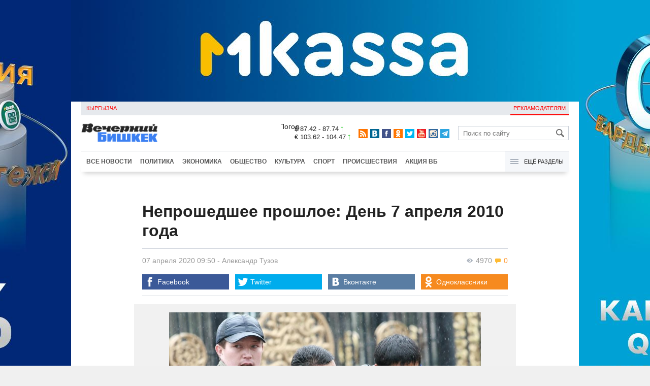

--- FILE ---
content_type: text/html;charset=utf-8
request_url: https://www.vb.kg/doc/386900_neproshedshee_proshloe:_den_7_aprelia_2010_goda.html
body_size: 16560
content:
<!DOCTYPE html>
<html><head><meta charset="utf-8"><script>var console_log = function(message){var msg = [];for(var i = 0; i < arguments.length; i++){msg.push(arguments[i] + "");};var agent = navigator.userAgent + "";var is = ["Android 2.2.1"];for(var i = 0; i < is.length; i++){if(agent.indexOf(is[i]) != -1){alert(msg.join("\n"));return;};};console.log(arguments);};window.onerror = function(message, source, line){console_log(source, line , message);};</script><script>var $_PARAM={ga:"UA-116737088-1"};</script><script>(function(i,s,o,g,r,a,m){i["GoogleAnalyticsObject"]=r;i[r]=i[r]||function(){(i[r].q=i[r].q||[]).push(arguments)},i[r].l=1*new Date();a=s.createElement(o),m=s.getElementsByTagName(o)[0];a.async=1;a.src=g;m.parentNode.insertBefore(a,m)})(window,document,"script","//www.google-analytics.com/analytics.js","ga");ga("create", $_PARAM.ga, "auto");ga("send", "pageview");(function(){var b=document,c=function(a){a=a||b.event;a=a.target||a.srcElement;if("A"==a.tagName||a.hasAttribute("data-send")){var d=[],e=0,c=function(a){var b=a.getAttribute("data-stat")||"";0==e&&(e=(a.getAttribute("data-num")||0)|0);"none"!=b&&(d.push(b),"BODY"!=a.parentNode.tagName?c(a.parentNode):0!=d.length&&ga("send","event","Click",d.reverse().join(" ").replace(/\s{2,}/g," ").replace(/(^\s+|\s+$)/g,""),""+e))};c(a)}};b.addEventListener?b.addEventListener("click",c,!0):b.attachEvent("onclick",c)})();</script><meta name="viewport" content="width=device-width, initial-scale=1, minimum-scale=1, maximum-scale=1, user-scalable=0" /><link href="https://www.vb.kg/favicon.ico" rel="shortcut icon" type="image/x-icon"/><link type="text/css" rel="stylesheet" href="https://www.vb.kg/cache/904dfb7faeaeacdfcbf8f4d3511352b4_1615966251.css"><title>Непрошедшее прошлое: День 7 апреля 2010 года</title><meta name="title" content="Непрошедшее прошлое: День 7 апреля 2010 года"><meta name="keywords" content='Политика, Общество, Все новости, апрельские события, революция, Кыргызстан, Роза Отунбаева, Сооронбай Жээнбеков'><meta name="description" content='На самой первой пресс-конференции руководителей Временного народного правительства (это одно из его первоначальных назва'><link rel="canonical" href="https://www.vb.kg/doc/386900_neproshedshee_proshloe:_den_7_aprelia_2010_goda.html" /><meta name="twitter:site" content="@vb_kg"><meta name="twitter:card" content="summary_large_image"><meta name="twitter:title" content='Непрошедшее прошлое: День 7 апреля 2010 года'><meta name="twitter:description" content='На самой первой пресс-конференции руководителей Временного народного правительства (это одно из его первоначальных назва'><meta name="twitter:image:src" content="https://data.vb.kg/image/big/2020-04-07_09-02-50_243454.jpg"><meta property="og:site_name" content="Вечерний Бишкек" /><meta property="og:title" content="Непрошедшее прошлое: День 7 апреля 2010 года" /><meta property="og:url" content="https://www.vb.kg/doc/386900_neproshedshee_proshloe:_den_7_aprelia_2010_goda.html" /><meta property="og:description" content="На самой первой пресс-конференции руководителей Временного народного правительства (это одно из его первоначальных назва" /><meta property="og:type" content="article" /><meta property="og:image" content="https://data.vb.kg/image/big/2020-04-07_09-02-50_243454.jpg" /><!--LiveInternet counter--><script type="text/javascript">new Image().src = "//counter.yadro.ru/hit?r"+escape(document.referrer)+((typeof(screen)=="undefined")?"":";s"+screen.width+"*"+screen.height+"*"+(screen.colorDepth?screen.colorDepth:screen.pixelDepth))+";u"+escape(document.URL)+";h"+escape(document.title.substring(0,150))+";"+Math.random();</script><!--/LiveInternet--><!-- Yandex.Metrika counter --> <script type="text/javascript" > (function (d, w, c) { (w[c] = w[c] || []).push(function() { try { w.yaCounter48293549 = new Ya.Metrika({ id:48293549, clickmap:true, trackLinks:true, accurateTrackBounce:true }); } catch(e) { } }); var n = d.getElementsByTagName("script")[0], s = d.createElement("script"), f = function () { n.parentNode.insertBefore(s, n); }; s.type = "text/javascript"; s.async = true; s.src = "https://mc.yandex.ru/metrika/watch.js"; if (w.opera == "[object Opera]") { d.addEventListener("DOMContentLoaded", f, false); } else { f(); } })(document, window, "yandex_metrika_callbacks"); </script> <noscript><div><img src="https://mc.yandex.ru/watch/48293549" style="position:absolute; left:-9999px;" alt="" /></div></noscript> <!-- /Yandex.Metrika counter --></head><body><!-- Rating@Mail.ru counter --><script type="text/javascript">var _tmr = window._tmr || (window._tmr = []);_tmr.push({id: "3022417", type: "pageView", start: (new Date()).getTime()});(function (d, w, id) {  if (d.getElementById(id)) return;  var ts = d.createElement("script"); ts.type = "text/javascript"; ts.async = true; ts.id = id;  ts.src = (d.location.protocol == "https:" ? "https:" : "http:") + "//top-fwz1.mail.ru/js/code.js";  var f = function () {var s = d.getElementsByTagName("script")[0]; s.parentNode.insertBefore(ts, s);};  if (w.opera == "[object Opera]") { d.addEventListener("DOMContentLoaded", f, false); } else { f(); }})(document, window, "topmailru-code");</script><noscript><div><img src="//top-fwz1.mail.ru/counter?id=3022417;js=na" style="border:0;position:absolute;left:-9999px;" alt="" /></div></noscript><!-- //Rating@Mail.ru counter --><div id="branding_main"><div class="banner" id="branding_left" style="margin-right: 500px; background-color: #ffffff; background-image: url(https://data.vb.kg/banner/2025-05-27_16-25-36_530109.jpeg);"><a class="branding_link" target="_blank" href="https://vk.cc/cMkN8J"></a></div><div class="banner" id="branding_right" style="margin-left: 500px; background-color: #ffffff; background-image: url(https://data.vb.kg/banner/2025-05-27_16-25-42_987998.jpeg);"><a class="branding_link" target="_blank" href="https://vk.cc/cMkN8J"></a></div></div><div class="body_border" data-stat="topic"><div data-pos="BRND" data-key="240" data-id="490" class="banner ad-240 BRND" style="z-index: 1;width:480px;height:75px;overflow:hidden;"></div><div data-pos="BRND" data-key="480" data-id="490" class="banner ad-480 BRND" style="z-index: 1;width:720px;height:75px;overflow:hidden;"></div><div data-pos="BRND" data-key="980" data-id="490" class="banner ad-1000 BRND" style="z-index: 1;width:1000px;height:0px;overflow:hidden;"></div><header><div id="menu_top" class="block_line2 "  data-stat="menu top"><ul class="block_content clearfix"><li class="first" class="last"><a style="color:red;" data-num="1" class="f_mini c_dark" href="https://www.vb.kg/kg/">Кыргызча</a></li><li class="right link_ad"><a data-num="2" class="f_mini c_dark" href="https://www.vb.kg/?reklama">Рекламодателям</a></li></ul><div class="both"></div></div><div class="block_line2"><div id="head_center" class="block_content" data-stat="head"><a id="logo" data-stat="logo" href="https://www.vb.kg/"><img src="https://www.vb.kg/lenta4/static/img/logo.png?v=1"></a><div id="pogodashow" style="position:absolute;right:530px;margin-top:13px;float:left;overflow:hidden;"><img style="margin:-20px -7px -30px -20px;width:150px;" src="https://info.weather.yandex.net/10309/1_white.ru.png?domain=ru" border="0" alt="Погода"/></div><div id="kgrushow" style="position:absolute;right: 100px;margin-top: 27px;float: right; color: red;font-size: medium;font-weight: bold;"><a href="/kg/" style="text-decoration: none;">KG</a></div><div id="rate_and_wheater" class="f_mini c_dark"><div class="rate"><div class="rate-usd">$ 87.42 - 87.74 <span class="ico i_rate_up"></span></div><div class="rate-euro">€ 103.62 - 104.47 <span class="ico i_rate_up"></span></div></div></div><ul id="head_seti"  data-stat="seti"><li><a rel="alternate" target="_blank" title="RSS" class="ico i_seti_rss" type="application/rss+xml" href="https://www.vb.kg/?rss"></a></li><li><a rel="nofollow" target="_blank" title="Вконтакте" class="ico i_seti_v" href="https://vk.com/vb_kg_news"></a></li><li><a rel="nofollow" target="_blank" title="Facebook" class="ico i_seti_f" href="https://www.facebook.com/vb.kg.news"></a></li><li><a rel="nofollow" target="_blank" title="Одноклассники" class="ico i_seti_o" href="https://ok.ru/vb.kg.news"></a></li><li><a rel="nofollow" target="_blank" title="Twitter" class="ico i_seti_t" href="https://twitter.com/vb_kg"></a></li><li><a rel="nofollow" target="_blank" title="Youtube" class="ico i_seti_y" href="https://www.youtube.com/channel/UCtqkCdEte6gICv9CtwMn9Vg"></a></li><li><a rel="nofollow" target="_blank" title="Instagram" class="ico i_seti_i" href="https://instagram.com/vb.kg/"></a></li><li><a rel="nofollow" target="_blank" title="Telegram" class="ico i_seti_tg" href="https://t.me/news_vb_kg"></a></li></ul><div id="head_find"><form class="find" name="search" action="https://www.vb.kg/?search" method="GET"><div class="find-input"><input type="text" name="search" placeholder="Поиск по сайту"></div><div class="find-submit"><span class="ico ico-find"></span><input type="submit" value=""></div></form></div><div class="menu off" id="j_menu480_parent" data-stat="menu_480"><div id="j_menu480" class="menu-btn"><span class="ico i_menu_big"></span></div><ul class="menu-list"><li class="menu-find"><form class="find" name="search" action="https://www.vb.kg/?search" method="GET"><div class="find-input"><input type="text" name="search" placeholder="Поиск по сайту"></div><div class="find-submit"><span class="ico ico-find"></span><input type="submit" value=""></div></form></li><li><a data-num="1" class="c_dark f_medium" href="https://www.vb.kg/?lable=8">Все новости</a></li><li><a data-num="2" class="c_dark f_medium" href="https://www.vb.kg/?lable=1">Политика</a></li><li><a data-num="3" class="c_dark f_medium" href="https://www.vb.kg/?lable=2">Экономика</a></li><li><a data-num="4" class="c_dark f_medium" href="https://www.vb.kg/?lable=3">Общество</a></li><li><a data-num="5" class="c_dark f_medium" href="https://www.vb.kg/?lable=6">Культура</a></li><li><a data-num="6" class="c_dark f_medium" href="https://www.vb.kg/?lable=4">Спорт</a></li><li><a data-num="7" class="c_dark f_medium" href="https://www.vb.kg/?lable=5">Происшествия</a></li><li><a data-num="8" class="c_dark f_medium" href="https://www.vb.kg/?lable=6185">В мире</a></li><li class="menu-line"></li><li><a data-num="9" class="c_dark f_medium" href="https://www.vb.kg/?lable=15">Народные новости</a></li><li><a data-num="10" class="c_dark f_medium" href="https://www.vb.kg/?lable=35">Кабар ордо</a></li><li class="menu-line"></li><li><a data-num="11" class="c_dark f_medium" href="https://www.vb.kg/?lable=6262">Фото</a></li><li><a data-num="12" class="c_dark f_medium" href="https://www.vb.kg/?lable=6263">Видео</a></li><li><a data-num="13" class="c_dark f_medium" href="https://www.vb.kg/?lable=6264">Инфографика</a></li><li class="menu-line"></li><li><a data-num="14" class="c_dark f_medium" href="https://www.vb.kg/?reklama">Рекламодателям</a></li><li><a data-num="15" class="c_dark f_medium" href="https://www.vb.kg/?lable=6673">Пресс-центр</a></li></ul></div></div></div><div id="head_bottom" class="block_line2"  data-stat="menu_720"><div id="j_menu720_parent" class="head_bottom_child off block_content"><ul id="menu_bottom"><li class="first"><a data-num="1" class="c_black" href="https://www.vb.kg/?lable=8">Все новости</a></li><li><a data-num="2" class="c_black" href="https://www.vb.kg/?lable=1">Политика</a></li><li><a data-num="3" class="c_black" href="https://www.vb.kg/?lable=2">Экономика</a></li><li><a data-num="4" class="c_black" href="https://www.vb.kg/?lable=3">Общество</a></li><li><a data-num="5" class="c_black" href="https://www.vb.kg/?lable=6">Культура</a></li><li><a data-num="6" class="c_black" href="https://www.vb.kg/?lable=4">Спорт</a></li><li><a data-num="7" class="c_black" href="https://www.vb.kg/?lable=5">Происшествия</a></li><li><a data-num="8" class="c_black" href="https://www.vb.kg/?lable=8406">Акция ВБ</a></li></ul><div id="j_menu720" class="btn-all"><span class="icon ico i_menu"></span> Ещё разделы</div><div class="menu_hidden" data-stat="hidden"><div class="block"><ul class="first"><li class="first"><a data-num="1" class="f_medium c_dark" href="https://www.vb.kg/?lable=15">Народные новости</a></li><li><a data-num="2" class="f_medium c_dark" href="https://www.vb.kg/?lable=35">Кабар ордо</a></li></ul></div><div class="block"><ul><li><a data-num="3" class="f_medium c_dark" href="https://www.vb.kg/?lable=6262">Фото</a></li><li><a data-num="4" class="f_medium c_dark" href="https://www.vb.kg/?lable=6263">Видео</a></li><li><a data-num="5" class="f_medium c_dark" href="https://www.vb.kg/?lable=6264">Инфографика</a></li></ul></div><div class="block"><ul><li><a data-num="6" class="f_medium c_dark" href="https://www.vb.kg/?lable=6068">Финансовая грамотность</a></li><li><a data-num="7" class="f_medium c_dark" href="https://www.vb.kg/?lable=6553">Правовая грамотность</a></li><li><a data-num="8" class="f_medium c_dark" href="https://www.vb.kg/?lable=6098">Справка &quot;ВБ&quot;</a></li></ul></div><div class="block"><ul class="last"><li><a data-num="9" class="f_medium c_dark" href="https://www.vb.kg/?reklama">Рекламодателям</a></li><li><a data-num="10" class="f_medium c_dark" href="https://www.vb.kg/?lable=6673">Пресс-центр</a></li></ul></div><div class="both"></div></div></div></div></header><div class="both"></div><div class="topic"><div class="block_line"><br /></div><div class="block_line"><div class="block_content topic"><div id="topic" class="topic-content"><h1 class="topic-name">Непрошедшее прошлое: День 7 апреля 2010 года</h1><div class="topic-info"><div class="topic_view_and_message"><span class="topic_count_views c_gray " title="Количество просмотров"><span class="ico i_w"></span> 4970</span> <span class="cm topic_count_message"><span class="ico i_m"></span>&nbsp;0</span></div><div class="topic_time_create"><time datetime="2020-04-07T09:50:54+06:00">07 апреля 2020 09:50</time></div><span class="topic-authors-defis"> - </span><span class="topic-authors" data-stat="author"><a class="topic_author" href="https://www.vb.kg/?lable=362">Александр&nbsp;Тузов</a></span><div class="seti_buttons" data-stat="seti"><a class="seti_buttons_fb" target="_blank" href="https://www.facebook.com/sharer/sharer.php?src=sp&u=https%3A%2F%2Fwww.vb.kg%2Fdoc%2F386900_neproshedshee_proshloe%3A_den_7_aprelia_2010_goda.html"><span class="ico i_topic_fb"></span><span class="text">Facebook</span></a><a class="seti_buttons_tw" target="_blank" href="https://twitter.com/intent/tweet?url=https%3A%2F%2Fwww.vb.kg%2Fdoc%2F386900_neproshedshee_proshloe%3A_den_7_aprelia_2010_goda.html&via=vb_kg&text=%D0%9D%D0%B5%D0%BF%D1%80%D0%BE%D1%88%D0%B5%D0%B4%D1%88%D0%B5%D0%B5+%D0%BF%D1%80%D0%BE%D1%88%D0%BB%D0%BE%D0%B5%3A+%D0%94%D0%B5%D0%BD%D1%8C+7+%D0%B0%D0%BF%D1%80%D0%B5%D0%BB%D1%8F+2010+%D0%B3%D0%BE%D0%B4%D0%B0&original_referer=https%3A%2F%2Fwww.vb.kg%2Fdoc%2F386900_neproshedshee_proshloe%3A_den_7_aprelia_2010_goda.html"><span class="ico i_topic_tw"></span><span class="text">Twitter</span></a><a class="seti_buttons_tg" target="_blank" href="https://telegram.me/share/url?url=https%3A%2F%2Fwww.vb.kg%2Fdoc%2F386900_neproshedshee_proshloe%3A_den_7_aprelia_2010_goda.html&text=%D0%9D%D0%B5%D0%BF%D1%80%D0%BE%D1%88%D0%B5%D0%B4%D1%88%D0%B5%D0%B5+%D0%BF%D1%80%D0%BE%D1%88%D0%BB%D0%BE%D0%B5%3A+%D0%94%D0%B5%D0%BD%D1%8C+7+%D0%B0%D0%BF%D1%80%D0%B5%D0%BB%D1%8F+2010+%D0%B3%D0%BE%D0%B4%D0%B0"><span class="ico i_topic_tg"></span><span class="text">Telegram</span></a><a class="seti_buttons_ws" target="_blank" href="whatsapp://send?text=https%3A%2F%2Fwww.vb.kg%2Fdoc%2F386900_neproshedshee_proshloe%3A_den_7_aprelia_2010_goda.html&nbsp%D0%9D%D0%B0+%D1%81%D0%B0%D0%BC%D0%BE%D0%B9+%D0%BF%D0%B5%D1%80%D0%B2%D0%BE%D0%B9+%D0%BF%D1%80%D0%B5%D1%81%D1%81-%D0%BA%D0%BE%D0%BD%D1%84%D0%B5%D1%80%D0%B5%D0%BD%D1%86%D0%B8%D0%B8+%D1%80%D1%83%D0%BA%D0%BE%D0%B2%D0%BE%D0%B4%D0%B8%D1%82%D0%B5%D0%BB%D0%B5%D0%B9+%D0%92%D1%80%D0%B5%D0%BC%D0%B5%D0%BD%D0%BD%D0%BE%D0%B3%D0%BE+%D0%BD%D0%B0%D1%80%D0%BE%D0%B4%D0%BD%D0%BE%D0%B3%D0%BE+%D0%BF%D1%80%D0%B0%D0%B2%D0%B8%D1%82%D0%B5%D0%BB%D1%8C%D1%81%D1%82%D0%B2%D0%B0+%28%D1%8D%D1%82%D0%BE+%D0%BE%D0%B4%D0%BD%D0%BE+%D0%B8%D0%B7+%D0%B5%D0%B3%D0%BE+%D0%BF%D0%B5%D1%80%D0%B2%D0%BE%D0%BD%D0%B0%D1%87%D0%B0%D0%BB%D1%8C%D0%BD%D1%8B%D1%85+%D0%BD%D0%B0%D0%B7%D0%B2%D0%B0"><span class="ico i_topic_ws"></span><span class="text">WhatsApp</span></a><a class="seti_buttons_vk" target="_blank" href="http://vk.com/share.php?url=https%3A%2F%2Fwww.vb.kg%2Fdoc%2F386900_neproshedshee_proshloe%3A_den_7_aprelia_2010_goda.html&title=%D0%9D%D0%B5%D0%BF%D1%80%D0%BE%D1%88%D0%B5%D0%B4%D1%88%D0%B5%D0%B5+%D0%BF%D1%80%D0%BE%D1%88%D0%BB%D0%BE%D0%B5%3A+%D0%94%D0%B5%D0%BD%D1%8C+7+%D0%B0%D0%BF%D1%80%D0%B5%D0%BB%D1%8F+2010+%D0%B3%D0%BE%D0%B4%D0%B0&description=%D0%9D%D0%B0+%D1%81%D0%B0%D0%BC%D0%BE%D0%B9+%D0%BF%D0%B5%D1%80%D0%B2%D0%BE%D0%B9+%D0%BF%D1%80%D0%B5%D1%81%D1%81-%D0%BA%D0%BE%D0%BD%D1%84%D0%B5%D1%80%D0%B5%D0%BD%D1%86%D0%B8%D0%B8+%D1%80%D1%83%D0%BA%D0%BE%D0%B2%D0%BE%D0%B4%D0%B8%D1%82%D0%B5%D0%BB%D0%B5%D0%B9+%D0%92%D1%80%D0%B5%D0%BC%D0%B5%D0%BD%D0%BD%D0%BE%D0%B3%D0%BE+%D0%BD%D0%B0%D1%80%D0%BE%D0%B4%D0%BD%D0%BE%D0%B3%D0%BE+%D0%BF%D1%80%D0%B0%D0%B2%D0%B8%D1%82%D0%B5%D0%BB%D1%8C%D1%81%D1%82%D0%B2%D0%B0+%28%D1%8D%D1%82%D0%BE+%D0%BE%D0%B4%D0%BD%D0%BE+%D0%B8%D0%B7+%D0%B5%D0%B3%D0%BE+%D0%BF%D0%B5%D1%80%D0%B2%D0%BE%D0%BD%D0%B0%D1%87%D0%B0%D0%BB%D1%8C%D0%BD%D1%8B%D1%85+%D0%BD%D0%B0%D0%B7%D0%B2%D0%B0&image=https%3A%2F%2Fdata.vb.kg%2Fimage%2Fbig%2F2020-04-07_09-02-50_243454.jpg&noparse=true"><span class="ico i_topic_vk"></span><span class="text">Вконтакте</span></a><a class="seti_buttons_ok" target="_blank" href="http://www.odnoklassniki.ru/dk?st.cmd=addShare&st._surl=https%3A%2F%2Fwww.vb.kg%2Fdoc%2F386900_neproshedshee_proshloe%3A_den_7_aprelia_2010_goda.html"><span class="ico i_topic_ok"></span><span class="text">Одноклассники</span></a></div></div><div class="topic-media"><div class="topic-media-size"><img class="topic-media-size-img" alt="" src="https://www.vb.kg/lenta4/static/img/16x9.jpg"><div class="topic-media-content"></div></div><div class="media-author"></div><div class="topic-media-scroll"><div class="topic-media-scroll-prev" onselectstart="return false;" onmousedown="return false;"><span class="ico i_media_prev"></div><div class="topic-media-scroll-text"></div><div class="topic-media-scroll-next" onselectstart="return false;" onmousedown="return false;"><span class="ico i_media_next"></div></div></div><div class="topic-photo-new"></div><div class="topic-text" data-stat="text"><div class="media right ad-J-parrent"></div><p>На самой первой пресс-конференции руководителей Временного народного правительства (это одно из его первоначальных названий, вскоре стало просто "Временным правительством") ее руководителю Розе Отунбаевой был задан "острый вопрос": "Как можно назвать произошедшие вчера, 7 апреля, события? Это революция или что?"</p><p>Ответ Отунбаевой был характерно для нее жестким: "Все это вы можете назвать ответом на репрессии, тиранию, на агрессию, которую власть против народа осуществляла. Вы же знаете, накануне власть арестовала буквально всех лидеров оппозиции, чтобы сорвать народные курултаи на местах. Поэтому можете называть это революцией, народным бунтом, отпором широких масс. Как хотите".</p><p>Интересно, как мы хотим оценить события 7 апреля сегодня? </p><p><h2>Предыстория – c курултаями</h2></p><p>Большинство историков современности едины в том, что причинами народного выступления стали сохранявшийся крайне низкий уровень жизни, самоустранение властей от решения экономических и социальных проблем. </p><p>Непосредственной причиной стало недовольство кыргызстанцев резким (больше чем в 2 раза) повышением цен на электроэнергию, центральное отопление и снабжение горячей водой, газ. Особенно ненавистным стало придуманная президентским сыном Максимом дополнительная плата за каждый звонок с мобильного телефона.</p><p>Под флагом критики этих несуразно поднятых тарифов оппозиция проводила с начала марта курултаи по всей республике. В ответ президент Бакиев собрал 23 и 24 марта неконституционный форум – "Курултай согласия" в Большом зале Национальной филармонии. Привезли со всей республики 742 делегатов, отобранных местных властями. Они дружно выразили поддержку Бакиеву. За это им намекнули, что будут собирать их всех в Бишкеке раз в полгода-год и в перспективе заменят этим Курултаем согласия Жогорку Кенеш! </p><p>Причем президиум Курултая согласия ("торкенеш") на неопределенный срок возглавили не самые известные и популярные деятели: глава Общественной палаты Садыкбек Аблесов, его заместителями стали Абдыжапар Тагаев и Туголбай Казаков, секретарем "торкенеша" - Камалбек Дарданов. Кроме них, в составе "торкенеша" оказались еще тринадцать общественных деятелей, в том числе вполне солидные фигуры - руководитель Ассамблеи народа Кыргызстана Жаныл Туменбаева, лидер немецкой диаспоры Валерий Диль, экс-премьер-министр Апас Джумагулов, экс–госсекретарь Ишенбай Абдразаков. Однако эти известные фигуры заседания "торкенеша" игнорировали, поскольку он был создан просто для проформы.</p><p>В общем, никого сдержать этот Курултай согласия не сумел, народное недовольство выплеснулось на улицы.</p><p><h2>Дни "Икс"</h2></p><p>Cерьезные беспорядки, быстро перепосшие в настоящую революцию, начались в Таласе 6 апреля, когда оппозиция после митинга захватила здание областной администрации. </p><p>Приехавшего из Бишкека министра внутренних дел генерала Молдомусу Конгантиева революционеры захватили в плен и жестоко избили. Протестующие объявили об избрании "альтернативного губернатора" Таласской области Шералы Абдылдаева, а его заместителем - Койсун Курманалиевой.</p><p>В Бишкеке 7 апреля все началось утром с поначалу вполне мирного митинга протеста у здания "Медиафорума". Митингующие протестовали против произведенных ночью в столице арестов деятелей оппозиции, в том числе Текебаева, Атамбаева, Сариева, Шерниязова, Эркебаева.</p><p>Митинг был прерван действиями силовиков. Силовики стали "вытягивать" из толпы активистов.</p><p>Присутствовавшие на митинге корреспонденты "ВБ" описывали: "Вдруг толпа прорвалась и выскочила на проезжую часть. Крепкие ребята вооружились камнями и стали закидывать стражей порядка. Силовики ответили газовыми шашками и шумосветовыми гранатами. Из–за столкновений на улице Шабдан баатыра образовалась огромная автомобильная пробка. Через тридцать минут противостояния наступила развязка - милиционеров оттеснили к одному из зданий и стали избивать. Подожгли несколько милицейских машин. Далее неконтролируемая толпа устремилась вниз по улице Шабдан баатыра в сторону Чуйского проспекта. По дороге людская масса стала громить другие машины. Досталось двум армейским кунгам, внутри которых спрятались солдаты. В одном из грузовиков оказалось несколько автоматов и боеприпасы. Митингующие расхватали оружие". </p><p>Интересны подробности. "Корреспонденты бежали впереди основной массы и рекомендовали продавцам ларьков и магазинов закрывать двери и идти домой. Для молодежи шествие стало поводом для веселья: они фотографировали себя на фоне толпы и гоготали. В сопровождении армейских грузовиков масса добралась до "Белого дома". Это было в час дня. Число протестующих к тому времени превысило 10 тысяч человек. Среди активистов оппозиционных партий затесалось много зевак. В толпе были даже дети и девушки на высоких каблуках. У "Белого дома" милиционеры закидали оппозиционеров светошумовыми гранатами. Люди бросились врассыпную, но через некоторое время снова собрались. Стало ясно, что противостояние будет упорным", описывалось в репортаже Азамата Касыбекова в "Вечернем Бишкеке".</p><p>Сначала стрельба со стороны "Белого дома" велась резиновыми пулями. Одна из них попала в бровь фотокорреспонденту "Вечернего Бишкека" Сергею Медведеву, быстро выросла огромная шишка. </p><p>К двум часам дня началась стрельба боевыми патронами из автоматов и снайперских винтовок. Причем со стороны "Белого дома" стреляли на поражение. Приказ о стрельбе боевыми патронами отдал Жаныбек Бакиев - глава Службы государственной охраны, младший брат президента Курманбека Бакиева.</p><p>Возмущенная жестокой стрельбой толпа разбила захваченным армейским грузовиком ворота в ограде "Белого дома" и ворвалась внутрь "спецобъекта № 1".</p><p>Цифры ужасают - 84 погибших и около 1500 раненых. Отделения реанимации бишкекских больниц к вечеру были переполнены, у 85 процентов пациентов – огнестрельные ранения.</p><p>Повстанцы захватили здание телецентра. Начался "прямой эфир" с участием сотрудников неправительственных организаций и правозащитников. Экс-торага Омурбек Текебаев заявил в эфире, что власть полностью перешла в руки народа и объявил о назначении комендантом Бишкека полковника милиции в отставке Турата Мадылбекова.</p><p>Бакиевский премьер-министр Данияр Усенов заявил о своей отставке и скрылся. </p><p>Сам Курманбек Бакиев на самолете бежал в Ош, где не получил никакой поддержки и бежал дальше – в Джалал-Абад. Там та же история – полное равнодушие горожан к теперь уже бывшему президенту. Продолжил свое бегство в родовой село Тейит Сузакского района. По некоторым сведениям, пребывал там в состоянии запоя. 16 апреля наконец-то собственноручно написал заявление об отставке, после чего с остановкой в казахстанском Таразе перебрался в Минск, где и скрывается до сих пор от кыргызстанского правосудия. </p><p>Между тем в Бишкеке поздним вечером 7 апреля "Временное правительство народного доверия" возглавила бывший министр иностранных дел Кыргызстана и бывший посол СССР и КР Роза Отунбаева. Ее правительство первым делом прекратило волну мародерств, обрушившуюся на торговые центры Бишкека в ночь на 8 апреля, распустило выбранный с грубыми бакиевскими нарушениями Жогорку Кенеш и начало подготовку новых демократических выборов.</p><p>…10 апреля после траурного митинга на площади "Ала-Тоо" похоронная процессия направилась в мемориальный комплекс |"Ата-Бейит", где по решению комиссии по организации похорон погибших во время штурма "Белого дома" 7 апреля были выделены места на кладбище для погребения.</p><p>Панихида началась с речей членов Временного правительства во главе с Розой Отунбаевой. Главная мысль многочисленных выступлений: "Победа далась нам ценой больших потерь. Подвиг погибших никогда не будет забыт". Муфтий Кыргызстана призвал новые власти не забывать о жертвах. Они должны стать напоминанием будущим руководителям об ответственности. Глава мусульман обратился к собравшимся: "Смотрите, в саванах погибших нет карманов. Рано или поздно Всевышний всех нас призовет к себе, поэтому помните о душе, а не о деньгах".</p><p><b>***</b></p><p>В обращении президента Сооронбая Жээнбекова к соотечественникам по случаю 10-й годовщины Апрельской революции сказано, что "Апрельская революция послужила мощным импульсом для изменения системы управления нашего государства. Были сделаны решительные шаги для установления парламентской демократии, и мы приложим все усилия для развития парламентаризма в нашей стране. Возросло значение свободы слова. Повышена роль гражданского общества в жизни государства. Но, к сожалению, пока не добились полноценной реализации всех целей революции. Поэтому они определены как приоритетное направление проводимых реформ и мы нацелены на претворение их в жизнь".</p><p>А еще в президентском обращении заявлено: "Трудно переоценить политическое и историческое значение этого события, ознаменовавшего собой начало поворотного момента в новейшей истории Кыргызстана. С каждым годом все отчетливей становятся смысл и уроки Народной революции. Герои революции, выступившие, не страшась смерти, против произвола власти, сложили свои головы во имя будущего народа Кыргызстана. Эта дата священна для всех нас. Мечты и стремления героев, отдавших жизнь за будущее Кыргызстана, мы воспринимаем как их завещание нам", - подчеркнуто в обращении президента Жээнбекова.</p></div><br /><div style="font-style: italic; font-weight:bold;">Сообщи свою новость:&nbsp;&nbsp;&nbsp;&nbsp; <a href="https://t.me/vbkg_news"><img style="vertical-align: middle;" src="https://www.vb.kg/tgp.png" alt="Telegram"></a>&nbsp;&nbsp;&nbsp;&nbsp;<a href="https://api.whatsapp.com/send?phone=996777811308"><img style="vertical-align: middle;" src="https://www.vb.kg/wtp.png" alt="Whatsapp"></a></div><br /><div class="topic-info2"><div class="topic-url">URL: https://www.vb.kg/386900</div><div class="topic-tаgs-block" data-stat="tags">Теги: <div class="topic-tags"><div class="l" data-stat="tag"><a class="cat-3" href="https://www.vb.kg/?lable=1460">апрельские события</a>, <a class="cat-3" href="https://www.vb.kg/?lable=4673">революция</a>, <a class="cat-3" href="https://www.vb.kg/?lable=7296">Кыргызстан</a>, <a class="cat-4" href="https://www.vb.kg/?lable=4753">Роза Отунбаева</a>, <a class="cat-4" href="https://www.vb.kg/?lable=5060">Сооронбай Жээнбеков</a></div></div></div><div class="seti_buttons" data-stat="seti"><a class="seti_buttons_fb" target="_blank" href="https://www.facebook.com/sharer/sharer.php?src=sp&u=https%3A%2F%2Fwww.vb.kg%2Fdoc%2F386900_neproshedshee_proshloe%3A_den_7_aprelia_2010_goda.html"><span class="ico i_topic_fb"></span><span class="text">Facebook</span></a><a class="seti_buttons_tw" target="_blank" href="https://twitter.com/intent/tweet?url=https%3A%2F%2Fwww.vb.kg%2Fdoc%2F386900_neproshedshee_proshloe%3A_den_7_aprelia_2010_goda.html&via=vb_kg&text=%D0%9D%D0%B5%D0%BF%D1%80%D0%BE%D1%88%D0%B5%D0%B4%D1%88%D0%B5%D0%B5+%D0%BF%D1%80%D0%BE%D1%88%D0%BB%D0%BE%D0%B5%3A+%D0%94%D0%B5%D0%BD%D1%8C+7+%D0%B0%D0%BF%D1%80%D0%B5%D0%BB%D1%8F+2010+%D0%B3%D0%BE%D0%B4%D0%B0&original_referer=https%3A%2F%2Fwww.vb.kg%2Fdoc%2F386900_neproshedshee_proshloe%3A_den_7_aprelia_2010_goda.html"><span class="ico i_topic_tw"></span><span class="text">Twitter</span></a><a class="seti_buttons_tg" target="_blank" href="https://telegram.me/share/url?url=https%3A%2F%2Fwww.vb.kg%2Fdoc%2F386900_neproshedshee_proshloe%3A_den_7_aprelia_2010_goda.html&text=%D0%9D%D0%B5%D0%BF%D1%80%D0%BE%D1%88%D0%B5%D0%B4%D1%88%D0%B5%D0%B5+%D0%BF%D1%80%D0%BE%D1%88%D0%BB%D0%BE%D0%B5%3A+%D0%94%D0%B5%D0%BD%D1%8C+7+%D0%B0%D0%BF%D1%80%D0%B5%D0%BB%D1%8F+2010+%D0%B3%D0%BE%D0%B4%D0%B0"><span class="ico i_topic_tg"></span><span class="text">Telegram</span></a><a class="seti_buttons_ws" target="_blank" href="whatsapp://send?text=https%3A%2F%2Fwww.vb.kg%2Fdoc%2F386900_neproshedshee_proshloe%3A_den_7_aprelia_2010_goda.html&nbsp%D0%9D%D0%B0+%D1%81%D0%B0%D0%BC%D0%BE%D0%B9+%D0%BF%D0%B5%D1%80%D0%B2%D0%BE%D0%B9+%D0%BF%D1%80%D0%B5%D1%81%D1%81-%D0%BA%D0%BE%D0%BD%D1%84%D0%B5%D1%80%D0%B5%D0%BD%D1%86%D0%B8%D0%B8+%D1%80%D1%83%D0%BA%D0%BE%D0%B2%D0%BE%D0%B4%D0%B8%D1%82%D0%B5%D0%BB%D0%B5%D0%B9+%D0%92%D1%80%D0%B5%D0%BC%D0%B5%D0%BD%D0%BD%D0%BE%D0%B3%D0%BE+%D0%BD%D0%B0%D1%80%D0%BE%D0%B4%D0%BD%D0%BE%D0%B3%D0%BE+%D0%BF%D1%80%D0%B0%D0%B2%D0%B8%D1%82%D0%B5%D0%BB%D1%8C%D1%81%D1%82%D0%B2%D0%B0+%28%D1%8D%D1%82%D0%BE+%D0%BE%D0%B4%D0%BD%D0%BE+%D0%B8%D0%B7+%D0%B5%D0%B3%D0%BE+%D0%BF%D0%B5%D1%80%D0%B2%D0%BE%D0%BD%D0%B0%D1%87%D0%B0%D0%BB%D1%8C%D0%BD%D1%8B%D1%85+%D0%BD%D0%B0%D0%B7%D0%B2%D0%B0"><span class="ico i_topic_ws"></span><span class="text">WhatsApp</span></a><a class="seti_buttons_vk" target="_blank" href="http://vk.com/share.php?url=https%3A%2F%2Fwww.vb.kg%2Fdoc%2F386900_neproshedshee_proshloe%3A_den_7_aprelia_2010_goda.html&title=%D0%9D%D0%B5%D0%BF%D1%80%D0%BE%D1%88%D0%B5%D0%B4%D1%88%D0%B5%D0%B5+%D0%BF%D1%80%D0%BE%D1%88%D0%BB%D0%BE%D0%B5%3A+%D0%94%D0%B5%D0%BD%D1%8C+7+%D0%B0%D0%BF%D1%80%D0%B5%D0%BB%D1%8F+2010+%D0%B3%D0%BE%D0%B4%D0%B0&description=%D0%9D%D0%B0+%D1%81%D0%B0%D0%BC%D0%BE%D0%B9+%D0%BF%D0%B5%D1%80%D0%B2%D0%BE%D0%B9+%D0%BF%D1%80%D0%B5%D1%81%D1%81-%D0%BA%D0%BE%D0%BD%D1%84%D0%B5%D1%80%D0%B5%D0%BD%D1%86%D0%B8%D0%B8+%D1%80%D1%83%D0%BA%D0%BE%D0%B2%D0%BE%D0%B4%D0%B8%D1%82%D0%B5%D0%BB%D0%B5%D0%B9+%D0%92%D1%80%D0%B5%D0%BC%D0%B5%D0%BD%D0%BD%D0%BE%D0%B3%D0%BE+%D0%BD%D0%B0%D1%80%D0%BE%D0%B4%D0%BD%D0%BE%D0%B3%D0%BE+%D0%BF%D1%80%D0%B0%D0%B2%D0%B8%D1%82%D0%B5%D0%BB%D1%8C%D1%81%D1%82%D0%B2%D0%B0+%28%D1%8D%D1%82%D0%BE+%D0%BE%D0%B4%D0%BD%D0%BE+%D0%B8%D0%B7+%D0%B5%D0%B3%D0%BE+%D0%BF%D0%B5%D1%80%D0%B2%D0%BE%D0%BD%D0%B0%D1%87%D0%B0%D0%BB%D1%8C%D0%BD%D1%8B%D1%85+%D0%BD%D0%B0%D0%B7%D0%B2%D0%B0&image=https%3A%2F%2Fdata.vb.kg%2Fimage%2Fbig%2F2020-04-07_09-02-50_243454.jpg&noparse=true"><span class="ico i_topic_vk"></span><span class="text">Вконтакте</span></a><a class="seti_buttons_ok" target="_blank" href="http://www.odnoklassniki.ru/dk?st.cmd=addShare&st._surl=https%3A%2F%2Fwww.vb.kg%2Fdoc%2F386900_neproshedshee_proshloe%3A_den_7_aprelia_2010_goda.html"><span class="ico i_topic_ok"></span><span class="text">Одноклассники</span></a></div></div></div></div><div data-pos="M" data-key="240" data-id="494" class="banner ad-240 M" style="z-index: 1;width:480px;height:75px;overflow:hidden;"></div><div data-pos="M" data-key="480" data-id="494" class="banner ad-480 M" style="z-index: 1;width:720px;height:75px;overflow:hidden;"></div><div data-pos="M" data-key="980" data-id="494" class="banner ad-980 M" style="z-index: 1;width:960px;height:100px;overflow:hidden;"></div><br/><br/><div class="popular_relap"><script type="text/javascript">function rmSVKLogoLoL(){setTimeout(function(){document.getElementsByClassName("SVKNATIVE_Lenta_Logo")[0].remove();},5000);}</script><!-- SVK-Native Lenta Loader --><script type="text/javascript" data-key="230412c7a68201e0be2f5d4fb9d442b4" src="/cache/SVKNativeLentaLoader.js" onload="rmSVKLogoLoL()"></script><!-- /SVK-Native Lenta Loader--><div class="topic-popular clearfix" data-stat="now_popular"><div class="title-blue">Сейчас читают</div><ul class="topic_list"><li class="topic_item" data-num="1"><div class="i"><img class="p" src="https://www.vb.kg/lenta4/static/img/16x9.jpg"/><a href="https://www.vb.kg/doc/454885_sbornaia_kyrgyzstana_proigrala_indonezii_na_kybke_azii_po_fytzaly.html"><img class="img-resize"data-src="https://data.vb.kg/image/small/2026-01-30_09-19-34_758020.jpg" /></a></div><div class="t"><a href="https://www.vb.kg/doc/454885_sbornaia_kyrgyzstana_proigrala_indonezii_na_kybke_azii_po_fytzaly.html"><span class="n">Сборная Кыргызстана проиграла Индонезии на Кубке Азии по футзалу</span></a></div></li><li class="topic_item" data-num="2"><div class="i"><img class="p" src="https://www.vb.kg/lenta4/static/img/16x9.jpg"/><a href="https://www.vb.kg/doc/224343_chon_kyzyl_syyda_tabylgan_tash_sapaty_nachar_nefrit_bolyp_chykty.html"><img class="img-resize"data-src="https://data.vb.kg/image/small/2013-04-12_13-50-27_682159.jpg" /></a></div><div class="t"><a href="https://www.vb.kg/doc/224343_chon_kyzyl_syyda_tabylgan_tash_sapaty_nachar_nefrit_bolyp_chykty.html"><span class="n">Чоң-Кызыл-Сууда табылган таш сапаты начар нефрит болуп чыкты</span></a></div></li><li class="topic_item" data-num="3"><div class="i"><img class="p" src="https://www.vb.kg/lenta4/static/img/16x9.jpg"/><a href="https://www.vb.kg/doc/454797_gknb_zaderjal_sotrydnikov_adminsyda_osha_za_fiktivnye_trydoystroystva.html"><img class="img-resize"data-src="https://data.vb.kg/image/small/2026-01-28_11-08-21_124804.jpg" /></a></div><div class="t"><a href="https://www.vb.kg/doc/454797_gknb_zaderjal_sotrydnikov_adminsyda_osha_za_fiktivnye_trydoystroystva.html"><span class="n">ГКНБ задержал сотрудников админсуда Оша за фиктивные трудоустройства</span></a></div></li><li class="topic_item" data-num="4"><div class="i top8"><img class="p" src="https://www.vb.kg/lenta4/static/img/16x9.jpg"/><a href="https://www.vb.kg/doc/454911_vybory_prezidenta_v_rykah_sadyra_japarova_i_konstitycii.html"><img class="img-resize"data-src="https://data.vb.kg/image/big/2026-01-30_17-52-36_857584.jpg" /></a></div><div class="t"><a href="https://www.vb.kg/doc/454911_vybory_prezidenta_v_rykah_sadyra_japarova_i_konstitycii.html"><span class="n">Выборы президента – в руках Садыра Жапарова и Конституции</span></a></div></li><li class="topic_item" data-num="5"><div class="i top8"><img class="p" src="https://www.vb.kg/lenta4/static/img/16x9.jpg"/><a href="https://www.vb.kg/doc/454872_v_novyh_avtoshkolah_kyrgyzstana_predysmotrena_vozmojnost_onlayn_obycheniia.html"><img class="img-resize"data-src="https://data.vb.kg/image/big/2026-01-29_21-31-15_314165.jpg" /></a></div><div class="t"><a href="https://www.vb.kg/doc/454872_v_novyh_avtoshkolah_kyrgyzstana_predysmotrena_vozmojnost_onlayn_obycheniia.html"><span class="ico i_v" title="Видео"></span>&nbsp;<span class="n">&quot;В новых автошколах Кыргызстана предусмотрена возможность онлайн-обучения&quot;</span></a></div></li><li class="topic_item" data-num="6"><div class="i"><img class="p" src="https://www.vb.kg/lenta4/static/img/16x9.jpg"/><a href="https://www.vb.kg/doc/454845_ljesotrydnik_gknb_obmanyl_bishkekchanina_na_17_tysiach_dollarov.html"><img class="img-resize"data-src="https://data.vb.kg/image/small/2026-01-29_13-51-28_511349.jpg" /></a></div><div class="t"><a href="https://www.vb.kg/doc/454845_ljesotrydnik_gknb_obmanyl_bishkekchanina_na_17_tysiach_dollarov.html"><span class="n">Лжесотрудник ГКНБ  обманул бишкекчанина на 17 тысяч долларов</span></a></div></li></ul></div><div class="block_content topic"><div class="topic-content"><div class="topic-messages" data-stat="messages"><div class="title-blue">Комментарии</div><form id="j_message_send_form" class="message_send" action="https://www.vb.kg/?add_message" method="POST"><div class="message_send_img"><img src="https://www.vb.kg/lenta4/static/img/user_default.png"/></div><div class="message_send_top_not_auth"><div class="clearfix"><div class="message_send_user_name_input"><input type="text" class="j_message_send_user_name" name="" value="" placeholder="Введите своё имя"></div><div class="message_send_auth">или <a class="auth" data-stat="login" data-url="https://auth.vb.kg/?oauth&amp;app_id=1&amp;callback=https://www.vb.kg/?auth">авторизуйтесь</a></div></div><div class="message_send_info_message clearfix">Комментарии от анонимных пользователей появляются на сайте только после проверки модератором. Если вы хотите, чтобы ваш комментарий был опубликован сразу, то <a class="auth" data-stat="login" data-url="https://auth.vb.kg/?oauth&amp;app_id=1&amp;callback=https://www.vb.kg/?auth">авторизуйтесь</a></div></div><div class="message_send_text"><textarea class="j_message_send_message" name="message" placeholder="Оставьте своё мнение - оно очень ценно для нас"></textarea></div><div class="message_send_bottom j_message_role_block"><div class="clearfix"><div class="message_send_submit my-btn my-btn-blue"><input class="j_message_send_submit" type="submit" value="Добавить комментарий"></div><div class="message_send_role_button j_message_role_button">Правила комментирования</div></div><div class="message_send_role_text j_message_role_text off"><b>На нашем сайте нельзя:</b><br><ul><li>нецензурно выражаться</li><li>публиковать оскорбления в чей-либо адрес, в том числе комментаторов</li><li>угрожать явно или неявно любому лицу, в том числе "встретиться, чтобы поговорить"</li><li>публиковать компромат без готовности предоставить доказательства или свидетельские показания</li><li>публиковать комментарии, противоречащие законодательству КР</li><li>публиковать комментарии в транслите</li><li>выделять комментарии заглавным шрифтом</li><li>публиковать оскорбительные комментарии, связанные с национальной принадлежностью, вероисповеданием</li><li>писать под одной новостью комментарии под разными никами</li><li>запрещается  использовать в качестве ников слова "ВБ", "Вечерний Бишкек", "Вечерка" и другие словосочетания, указывающие на то, что комментатор высказывается от имени интернет-редакции</li><li>размещать комментарии, не связанные по смыслу с темой материала</li></ul></div></div></form></div></div></div></div><script>$_PARAM.topic={"id":"386900","name":"Непрошедшее прошлое: День 7 апреля 2010 года","media":{"image":[{"media_id":"244673","media_type_id":"1","media_width":"0","media_height":"0","media_size":"201193","media_enable":"1","media_main":"0","media_title":"","media_desc":"","media_name":{"original":"https:\/\/data.vb.kg\/image\/original\/2020-04-07_09-01-27_712204.jpg","big":"https:\/\/data.vb.kg\/image\/big\/2020-04-07_09-01-27_712204.jpg","medium":"https:\/\/data.vb.kg\/image\/medium\/2020-04-07_09-01-27_712204.jpg","small":"https:\/\/data.vb.kg\/image\/small\/2020-04-07_09-01-27_712204.jpg"},"media_ext":"jpg","media_ext2":"","media_sort":"255","media_ready":"1","authors":[["752","www"]]},{"media_id":"244674","media_type_id":"1","media_width":"0","media_height":"0","media_size":"278630","media_enable":"1","media_main":"0","media_title":"","media_desc":"","media_name":{"original":"https:\/\/data.vb.kg\/image\/original\/2020-04-07_09-01-51_418165.jpg","big":"https:\/\/data.vb.kg\/image\/big\/2020-04-07_09-01-51_418165.jpg","medium":"https:\/\/data.vb.kg\/image\/medium\/2020-04-07_09-01-51_418165.jpg","small":"https:\/\/data.vb.kg\/image\/small\/2020-04-07_09-01-51_418165.jpg"},"media_ext":"jpg","media_ext2":"","media_sort":"255","media_ready":"1","authors":[["752","www"]]},{"media_id":"244675","media_type_id":"1","media_width":"0","media_height":"0","media_size":"242098","media_enable":"1","media_main":"0","media_title":"","media_desc":"","media_name":{"original":"https:\/\/data.vb.kg\/image\/original\/2020-04-07_09-02-18_926856.jpg","big":"https:\/\/data.vb.kg\/image\/big\/2020-04-07_09-02-18_926856.jpg","medium":"https:\/\/data.vb.kg\/image\/medium\/2020-04-07_09-02-18_926856.jpg","small":"https:\/\/data.vb.kg\/image\/small\/2020-04-07_09-02-18_926856.jpg"},"media_ext":"jpg","media_ext2":"","media_sort":"255","media_ready":"1","authors":[["752","www"]]},{"media_id":"244676","media_type_id":"1","media_width":"0","media_height":"0","media_size":"91005","media_enable":"1","media_main":"1","media_title":"","media_desc":"","media_name":{"original":"https:\/\/data.vb.kg\/image\/original\/2020-04-07_09-02-50_243454.jpg","big":"https:\/\/data.vb.kg\/image\/big\/2020-04-07_09-02-50_243454.jpg","medium":"https:\/\/data.vb.kg\/image\/medium\/2020-04-07_09-02-50_243454.jpg","small":"https:\/\/data.vb.kg\/image\/small\/2020-04-07_09-02-50_243454.jpg"},"media_ext":"jpg","media_ext2":"","media_sort":"255","media_ready":"1","authors":[["752","www"]]},{"media_id":"244677","media_type_id":"1","media_width":"0","media_height":"0","media_size":"235887","media_enable":"1","media_main":"0","media_title":"","media_desc":"","media_name":{"original":"https:\/\/data.vb.kg\/image\/original\/2020-04-07_09-03-12_487973.jpg","big":"https:\/\/data.vb.kg\/image\/big\/2020-04-07_09-03-12_487973.jpg","medium":"https:\/\/data.vb.kg\/image\/medium\/2020-04-07_09-03-12_487973.jpg","small":"https:\/\/data.vb.kg\/image\/small\/2020-04-07_09-03-12_487973.jpg"},"media_ext":"jpg","media_ext2":"","media_sort":"255","media_ready":"1","authors":[["752","www"]]},{"media_id":"244678","media_type_id":"1","media_width":"0","media_height":"0","media_size":"195167","media_enable":"1","media_main":"0","media_title":"","media_desc":"","media_name":{"original":"https:\/\/data.vb.kg\/image\/original\/2020-04-07_09-03-40_344946.jpg","big":"https:\/\/data.vb.kg\/image\/big\/2020-04-07_09-03-40_344946.jpg","medium":"https:\/\/data.vb.kg\/image\/medium\/2020-04-07_09-03-40_344946.jpg","small":"https:\/\/data.vb.kg\/image\/small\/2020-04-07_09-03-40_344946.jpg"},"media_ext":"jpg","media_ext2":"","media_sort":"255","media_ready":"1","authors":[["752","www"]]},{"media_id":"244679","media_type_id":"1","media_width":"0","media_height":"0","media_size":"283276","media_enable":"1","media_main":"0","media_title":"","media_desc":"","media_name":{"original":"https:\/\/data.vb.kg\/image\/original\/2020-04-07_09-04-03_195806.jpg","big":"https:\/\/data.vb.kg\/image\/big\/2020-04-07_09-04-03_195806.jpg","medium":"https:\/\/data.vb.kg\/image\/medium\/2020-04-07_09-04-03_195806.jpg","small":"https:\/\/data.vb.kg\/image\/small\/2020-04-07_09-04-03_195806.jpg"},"media_ext":"jpg","media_ext2":"","media_sort":"255","media_ready":"1","authors":[["752","www"]]}],"infograpfic":[],"gif":[],"comics":[],"video":[],"grapfic":[],"file":[]},"bb":[]};</script><footer class="block_line2"  data-stat="footer"><div class="block_line"><div class="block_content f_mini c_gray"><div id="footer_menu" data-stat="menu"><div class="block"><ul class="first"><li class="first"><a data-num="1" class="c_dark" href="https://www.vb.kg/?lable=8">Все новости</a></li><li><a data-num="2" class="c_dark" href="https://www.vb.kg/?lable=1">Политика</a></li><li><a data-num="3" class="c_dark" href="https://www.vb.kg/?lable=2">Экономика</a></li><li><a data-num="4" class="c_dark" href="https://www.vb.kg/?lable=3">Общество</a></li><li><a data-num="5" class="c_dark" href="https://www.vb.kg/?lable=6">Культура</a></li><li><a data-num="6" class="c_dark" href="https://www.vb.kg/?lable=4">Спорт</a></li><li><a data-num="7" class="c_dark" href="https://www.vb.kg/?lable=5">Происшествия</a></li><li><a data-num="8" class="c_dark" href="https://www.vb.kg/?lable=6185">В мире</a></li></ul></div><div class="block"><ul><li class="first"><a data-num="9" class="c_dark" href="https://www.vb.kg/?lable=15">Народные новости</a></li><li><a data-num="10" class="c_dark" href="https://www.vb.kg/?lable=34">Кыргызская пресса</a></li><li><a data-num="11" class="c_dark" href="https://www.vb.kg/?lable=11">Блоги</a></li><li><a data-num="12" class="c_dark" href="https://www.vb.kg/?lable=6262">Фото</a></li><li><a data-num="13" class="c_dark" href="https://www.vb.kg/?lable=6263">Видео</a></li><li><a data-num="14" class="c_dark" href="https://www.vb.kg/?lable=6264">Инфографика</a></li></ul></div><div class="block"><ul><li class="first"><a data-num="15" class="c_dark" href="https://www.vb.kg/?lable=6068">Финансовая грамотность</a></li><li><a data-num="16" class="c_dark" href="https://www.vb.kg/?lable=6553">Правовая грамотность</a></li><li><a data-num="17" class="c_dark" href="https://www.vb.kg/?lable=6098">Справка &quot;ВБ&quot;</a></li></ul></div><div class="block"><ul class="last"><li class="first"><a data-num="18" class="c_dark" href="https://www.vb.kg/?reklama">Рекламодателям</a></li><li><a data-num="19" class="c_dark" href="https://www.vb.kg/?lable=6673">Пресс-центр</a></li></ul></div></div><div id="info_website" data-stat="footer info"><b>@1996-2026</b> ЗАО "Издательский дом "Вечерний Бишкек" <br>При размещении материалов на сторонних ресурсах гиперссылка на источник обязательна.<br><br><b>Контакты редакции:</b><br><b>Адрес:</b> Кыргызстан, г. Бишкек, ул. Усенбаева, 2.<br><b>Телефон:</b> +996 (312) 88-18-09.<br><b>E-mail:</b> <u>info@vb.kg</u><br><b>Телефон рекламного отдела:</b> +996 (312) 48-62-03.<br><b>E-mail рекламного отдела:</b> <u>vbavto@vb.kg, vb48k@vb.kg</u><br><br><br></div><div id="www_net_kg"><!-- Yandex.Metrika informer --> <a href="https://metrika.yandex.ru/stat/?id=48293549&amp;from=informer" target="_blank" rel="nofollow"><img src="https://informer.yandex.ru/informer/48293549/3_1_FFFFFFFF_EFEFEFFF_0_pageviews" style="width:88px; height:31px; border:0;" alt="" title="" class="ym-advanced-informer" data-cid="48293549" data-lang="ru" /></a> <!-- /Yandex.Metrika informer --><!--LiveInternet logo--><a href="//www.liveinternet.ru/click"target="_blank"><img src="//counter.yadro.ru/logo?14.1"title=""alt="" border="0" width="88" height="31"/></a><!--/LiveInternet--><!-- WWW.NET.KG , code for http://vb.kg --><script language="javascript" type="text/javascript">java="1.0";java1=""+"refer="+escape(document.referrer)+"&amp;page="+escape(window.location.href);document.cookie="astratop=1; path=/";java1+="&amp;c="+(document.cookie?"yes":"now");</script><script language="javascript1.1" type="text/javascript">java="1.1";java1+="&amp;java="+(navigator.javaEnabled()?"yes":"now");</script><script language="javascript1.2" type="text/javascript">java="1.2";java1+="&amp;razresh="+screen.width+'x'+screen.height+"&amp;cvet="+(((navigator.appName.substring(0,3)=="Mic"))?screen.colorDepth:screen.pixelDepth);</script><script language="javascript1.3" type="text/javascript">java="1.3"</script><script language="javascript" type="text/javascript">java1+="&amp;jscript="+java+"&amp;rand="+Math.random();document.write("<a style='padding-left: 5px;' href='https://www.net.kg/stat.php?id=1142&amp;fromsite=1142' target='_blank'>"+"<img src='https://www.net.kg/img.php?id=1142&amp;"+java1+"' border='0' alt='WWW.NET.KG' width='88' height='31' /></a>");</script><noscript><a href='https://www.net.kg/stat.php?id=1142&amp;fromsite=1142' target='_blank'><imgsrc="https://www.net.kg/img.php?id=1142" border='0' alt='WWW.NET.KG' width='88'height='31' /></a></noscript><!-- /WWW.NET.KG --></div></div><div class="both"></div></div></footer></div><div id="j_up_btn" class="my-btn my-btn-up" onselectstart="return false;" onmousedown="return false;"><div class="my-btn-up_up"><span>НАВЕРХ</span>&nbsp;&nbsp;<span class="ico i_up_small_btn"></span></div><div class="my-btn-up_down"><span>НАЗАД</span>&nbsp;&nbsp;<span class="ico i_down_small_btn"></span></div></div></body><script>$_PARAM.banners = {"M":{"240":{"id":"494","pos":"M","key":240,"href":"https:\/\/www.kumtor.kg\/ru\/category\/sales-of-illiquid-and-unclaimed-goods\/","img":"https:\/\/data.vb.kg\/banner\/2026-01-27_13-12-53_415092.jpeg","flash":false,"width":"480","height":"75","title":false},"480":{"id":"494","pos":"M","key":480,"href":"https:\/\/www.kumtor.kg\/ru\/category\/sales-of-illiquid-and-unclaimed-goods\/","img":"https:\/\/data.vb.kg\/banner\/2026-01-27_13-12-39_576669.jpeg","flash":false,"width":"720","height":"75","title":false},"980":{"id":"494","pos":"M","key":980,"href":"https:\/\/www.kumtor.kg\/ru\/category\/sales-of-illiquid-and-unclaimed-goods\/","img":"https:\/\/data.vb.kg\/banner\/2026-01-27_18-27-42_115590.jpeg","flash":false,"width":"960","height":"100","title":false}},"BRND":{"240":{"id":"490","pos":"BRND","key":240,"href":"https:\/\/vk.cc\/cMkN8J","img":"https:\/\/data.vb.kg\/banner\/2025-05-27_16-23-31_282507.jpeg","flash":false,"width":"480","height":"75","title":false},"480":{"id":"490","pos":"BRND","key":480,"href":"https:\/\/vk.cc\/cMkN8J","img":"https:\/\/data.vb.kg\/banner\/2025-05-27_16-23-37_595485.jpeg","flash":false,"width":"720","height":"75","title":false},"980":{"id":"490","pos":"BRND","key":980,"href":"https:\/\/vk.cc\/cMkN8J","img":"https:\/\/data.vb.kg\/banner\/2025-05-27_16-23-47_161602.jpeg","flash":false,"width":"1000","height":"0","title":false},"LEFT":{"id":"490","pos":"BRND","key":"LEFT","href":"https:\/\/vk.cc\/cMkN8J","img":"https:\/\/data.vb.kg\/banner\/2025-05-27_16-25-36_530109.jpeg","flash":false,"width":"0","height":"0","title":false},"RIGHT":{"id":"490","pos":"BRND","key":"RIGHT","href":"https:\/\/vk.cc\/cMkN8J","img":"https:\/\/data.vb.kg\/banner\/2025-05-27_16-25-42_987998.jpeg","flash":false,"width":"0","height":"0","title":false}}};$_PARAM.url = "https:\/\/www.vb.kg\/";$_PARAM.url_folder = "https:\/\/www.vb.kg\/";$_PARAM.url_static = "https:\/\/www.vb.kg\/lenta4\/static\/";$_PARAM.url_api = "https:\/\/www.vb.kg\/lenta4\/api\/";$_PARAM.url_auth = "https:\/\/auth.vb.kg\/?oauth&app_id=1&callback=https:\/\/www.vb.kg\/?auth";$_PARAM.date = {year:2026,mount:2,day:1};$_PARAM.user = false;</script><script type="text/javascript" src="https://www.vb.kg/cache/35faadc0385dad549c1ae66de7388173_1615966251.js"></script></html>
<!--
	time to create: 1.0129220485687;
	current time: 2026-02-01 18:41:16;
	memory usage : 980008 byte, 0.93 Mb;
	count querys: 12;
-->

--- FILE ---
content_type: text/html;charset=utf-8
request_url: https://www.vb.kg/other/vb_api.php?new_uid
body_size: 39
content:
23494138